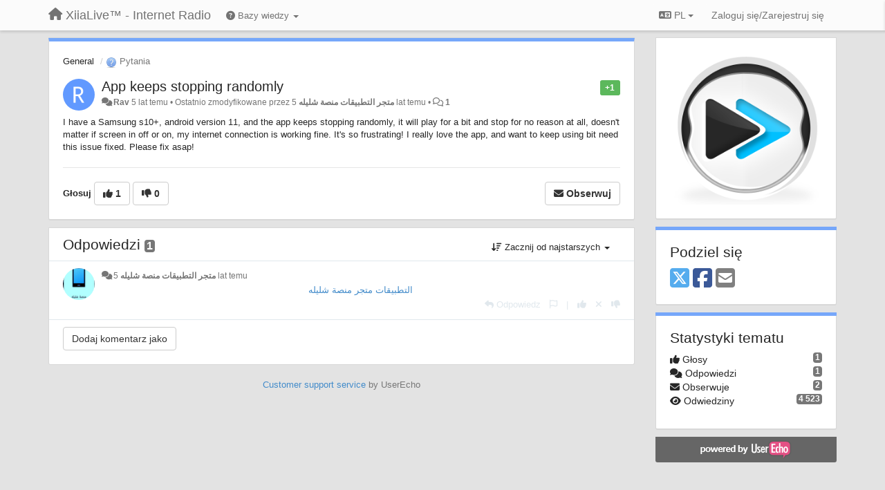

--- FILE ---
content_type: text/html; charset=utf-8
request_url: https://support.xiialive.com/communities/1/topics/2076-app-keeps-stopping-randomly?lang=pl
body_size: 12934
content:
<!DOCTYPE html>
<html lang="pl" dir="ltr">
  <head>
    <meta charset="utf-8">
    <meta http-equiv="X-UA-Compatible" content="IE=edge">

    
    <meta name="viewport" content="width=device-width, initial-scale=1.0" />    

    <meta name="description" content="
  I have a Samsung s10+, android version 11, and the app keeps stopping randomly, it will play for a bit and stop for no reason at all, doesn&#x27;t matter if screen in off or on, my internet connection is working fine. It&#x27;s so frustrating! I really love the app, and want to keep using bit need this issue fixed. Please fix asap!
">
    <meta name="author" content="">
    <meta name="apple-mobile-web-app-capable" content="yes">

    <title>
  App keeps stopping randomly / General / XiiaLive™ - Internet Radio
</title>
    
  
  <meta name="title" content="App keeps stopping randomly / General / XiiaLive™ - Internet Radio" />
  


    
    <link rel="canonical" href="https://support.xiialive.com/communities/1/topics/2076-app-keeps-stopping-randomly"/>
    

    

    
    <link rel="apple-touch-icon" href="https://xiialive.userecho.com/s/attachments/61/0/0/project_logo.png">
    

    


<script>
var initqueue = [];
var interface_mode = '';
var _uls_ls=(new Date()).getTime();
if (typeof __subfolder == 'undefined') var __subfolder='';

var _ue_globals=[];
_ue_globals['is_staff'] = false;
_ue_globals['lang_code'] = 'pl';
_ue_globals['lang_direction'] = 'ltr';
_ue_globals['datepicker_lang_code'] = 'pl';
_ue_globals['max_image_upload_size'] = 5242880;
_ue_globals['max_file_upload_size'] = 20971520;




_ue_globals['redactor_file_upload'] = true;

_ue_globals['redactor_ueactions'] = false;
_ue_globals['redactor_ue_ai'] = false;





function _checkYT(img){
	if(img.naturalHeight <= 90){
		var path = img.src;
		var altpath = path.replace('/maxresdefault.webp','/hqdefault.jpg').replace('/vi_webp/','/vi/');
		if (altpath != path){
			img.src = altpath;
		}
	}
}
</script>



  
        




    
    
    

    
    

    <link rel="stylesheet" href="/s/compress/css/output.ae92dd5887c7.css" type="text/css">

    

    <!-- HTML5 shim and Respond.js IE8 support of HTML5 elements and media queries -->
    <!--[if lt IE 9]>
      <script src="https://oss.maxcdn.com/libs/html5shiv/3.7.0/html5shiv.js"></script>
      <script src="https://oss.maxcdn.com/libs/respond.js/1.4.2/respond.min.js"></script>
    <![endif]-->

    



<style>

body {




}

/* Dashboard background color */


body {background-color: #E3E3E3;}

.module.module-topiclist .module-body {
  background-color: #E3E3E3;
}

/* Modules background color */
.panel {
background-color: #ffffff;
}

.ue_project_item {
background-color: #ffffff;
}

.module .module-body {
background-color: #ffffff;
}

.ue-content {
background-color: #ffffff;
}

.modal-content {
background-color: #ffffff;
}

.module-nav {
background-color: #ffffff;
}

.module-search .results-pane, .result-info {
background-color: #ffffff;
}

.module-topiclist .topic-item {
    background-color: #ffffff;
}

.module-topiclist .top-section {
    background-color: #ffffff;
    }

.module-topiclist .bottom-section {
    background-color: #ffffff;
    }

.navbar-nav .open .dropdown-menu {
    background-color: #ffffff;
}

.popover-title {
background-color: #f5f5f5;
}

.module-topiclist .tabbed ul.nav-pills, .module-topiclist .tabbed ul#tabs li.active a{
    background-color: #ffffff;
    color:#262626;
}


.dropdown-menu>li>a:hover, .btn-canned-response-dropdown .dropdown-menu>li>div.topic-item:hover {
 background-color: #ffffff;
}

/* Modules border color */

.panel-default {
border-color: #d8d8d8;
}

.ue-content table td {
border-color: #d8d8d8;
}

.ue-content table thead td {
    border-bottom: 3px solid #d8d8d8 !important;
}

.ue-content a.i_item_file:before{
    color: rgba(38,38,38,0.5) !important;
}

.module .module-body {
	border-color: #d8d8d8
}

.module {
    border-color: #d8d8d8
}

.form-control {
	border-color: #d8d8d8
}

.redactor-layer {
border-color: #d8d8d8
}

.admin-post-features {
border-bottom: 1px solid #d8d8d8;
}

.modal-header {
border-bottom: 1px solid #d8d8d8;
}

.modal-footer {
border-top: 1px solid #d8d8d8;
}

/*
.topic-solution {
border-color: #d8d8d8;
}
*/

/* Modules lighter color */



.bs-callout-info {
background-color: #f5f5f5;
}


.module-team h3 {
border-bottom: solid 1px #f5f5f5;
}

.comment-private {
background-color: #f5f5f5;
}

.comment-private .ue-content {
background-color: #f5f5f5;
}


.popover-content {
background-color: #ffffff;
}

.ue_project_item > div:first-child {
background-color: #f5f5f5;
}


.table-striped>tbody>tr:nth-child(odd)>td, .table-striped>tbody>tr:nth-child(odd)>th {
background-color: #f5f5f5;
}

.module .module-body .well {
background-color: #f5f5f5;
border-color:#d8d8d8;
}

.pagination>li>a, .pagination>li>span {
background-color: #f5f5f5;
border-color:#d8d8d8;
color:#262626;
}

.nav>li>a:hover, .nav>li>a:focus {
background-color: #f5f5f5;
}

.dropdown-menu {
background-color: #f5f5f5;
}

.dropdown-menu>li>a, .dropdown-menu>li>a:hover {
color:#262626;
}

.nav .open>a, .nav .open>a:hover, .nav .open>a:focus {
background-color: #f5f5f5;
}

.form-control {
background-color: #f5f5f5;
}

.form-control[disabled], .form-control[readonly], fieldset[disabled] .form-control{
background-color: #f5f5f5;
}

.editor-simulator {
  background: #f5f5f5;
  border: 1px solid #d8d8d8;
}

.redactor-layer {
    background-color: #f5f5f5;
}

/*
.redactor-box.redactor-styles-on {
  background-color: #ffffff;
}
*/
/*
body .redactor-box .ue-editor {
  background-color: #ffffff;
}*/
/*
.topic-solution {
background-color: #f5f5f5;
}
*/

/* Badge color */
.badge {
background-color: #
}

/* Font color */
.module-team .staff .username a {
    color:#262626;
}

.module-team .item-username a {
    color:#262626;
}

.ue_project_stats {
    color:#262626;
}


body, .module a,.widget .close  {
	color:#262626;
}

.user-mini-profile a {
    color:#262626;
}


.redactor-dropdown a {
    color: black;
}

.topic-header, .topic-item .topic-header a{
    color:#262626;
}


.form-control, .close {
    color:#262626;
}

.module-topiclist .topic-item:hover {
border-left: solid 4px rgba(38,38,38,0.5);
border-right: solid 4px rgba(38,38,38,0.5);
}


.comment-item:hover {
/*border-left: solid 4px rgba(38,38,38,0.5);
border-right: solid 4px rgba(38,38,38,0.5);
*/

background-color: rgba(245,245,245,0.8);
}

.frontend .navbar-fixed-top .dropdown-menu a {
    color:#262626;
}

/* Light font color */
.module-team .staff .title {
color: #7A7A7A;
}

.module-team .item-rating {
color: #7A7A7A;
}

/* Links color */
a {
color: #428bca;
}

.ue-content a {
color: #428bca;
}
.ue-content blockquote{
color:#262626;
}
.ue-content pre {
color:#262626;
background-color: #f5f5f5;
border-color: #d8d8d8;
word-break: keep-all;
}

.module-stats-topics h4 {
color: #428bca;
}

/* Navigation bar background color */
.frontend .navbar-fixed-top {
background-color: #fbfbfb;
}

.frontend .navbar-fixed-top .btn-default {
background-color: #fbfbfb;
}

.frontend .navbar {
border-color:#7F7F7F;
}

.frontend .navbar .nav>li>a:hover, .nav>li>a:focus {
background-color: #fbfbfb;
}

.frontend .navbar-fixed-top .nav .open>a,.frontend .navbar-fixed-top .nav .open>a:hover,.frontend .navbar-fixed-top .nav .open>a:focus {
background-color: #fbfbfb;
}

/* Navigation bar text color */
.frontend .navbar-fixed-top a, .frontend .navbar .nav > li > a {
color: #737373;
}

/* input group addons */
.input-group-addon {
background-color: #f5f5f5;
color: #262626;
border-color: #d8d8d8;
}

/*
.powered-by-ue-visibility .module-body {
background-color: #f5f5f5;
}
*/

.module-topiclist .topic-item.new-for-user,
.module-topiclist .topic-item.new-for-user .ue-content {
    background-color: #F2F5A9;
}




.module-categories ul > li.selected, .module-forums ul > li.selected, .module-user-profile-menu ul > li.selected{
background-color: rgba(245,245,245,0.8);
}







    
        /* PayPal Button */
.module.module-custom-script{
margin:10px 15px 10px 15px;
}
    








.powered-by-ue-visibility,
body .module.powered-by-ue-visibility,
body .module.powered-by-ue-visibility .module-body,
body .module.powered-by-ue-visibility .module-body a,
body .module.powered-by-ue-visibility .module-body a img{
    display: block !important;
    visibility: visible !important;
}
body .module.powered-by-ue-visibility .module-body a img{
    margin:auto;
}



</style>


    <link rel="shortcut icon" href="/s/images/favicon.ico" />



    
  </head>

<body class="frontend theme-default 
  dashboard layout-right-sidebar view-topic
" 
  data-forum-id='1'
>







    <div class="navbar navbar-fixed-top" role="navigation">
      <div class="container">

        


        <div class="navbar-header">
          <a class="navbar-brand" href="/"><i class="fas fa-home"></i><span class="hidden-sm placeholder"> XiiaLive™ - Internet Radio</span></a>
        </div>

        <div class="collapse2 navbar-collapse2">
          <ul class="nav navbar-nav hidden-xs">
            
              
              
              
              
              
            

            
              <li class="dropdown navbar-kb-forums">
                  <a class="dropdown-toggle" href="#" data-toggle="dropdown"><i class="fas fa-question-circle"></i><span class="hidden-xs kb-header"> Bazy wiedzy <b class="caret"></b></span></a>
                  <ul class="dropdown-menu">
                    
                      <li>
                        <a class="f3" style="padding-left:20px;white-space:nowrap;" href="/knowledge-bases/3-wiki">
                          <table style="width:100%;">
                            <tr>
                              <td class="text-align-left">Wiki</td>
                              <td class="text-align-right"><span  style="margin-left:10px;" class="badge">23</span></td>
                            </tr>
                          </table>
                        </a>
                      </li>
                    
                      <li>
                        <a class="f4" style="padding-left:20px;white-space:nowrap;" href="/knowledge-bases/4-release-notes">
                          <table style="width:100%;">
                            <tr>
                              <td class="text-align-left">Release notes</td>
                              <td class="text-align-right"><span  style="margin-left:10px;" class="badge">17</span></td>
                            </tr>
                          </table>
                        </a>
                      </li>
                    
                  </ul>
              </li>
            

            
          </ul>


        
        <button type="button" class="btn btn-default pull-right nav-button visible-xs offcanvas-toggle" data-toggle="offcanvas" aria-label="Menu"><i class="fas fa-bars"></i></button>
        
        
        <ul class="nav nav-right hidden-xs">
          



  
  <li class="dropdown light only-icon language-selector">
    <a class="dropdown-toggle btn btn-default" data-toggle="dropdown" href="#">
      <i class="fas fa-language hidden-xs"></i> PL <b class="caret"></b>
    </a>
    <ul class="dropdown-menu pull-right">
      
        <li dir="ltr" onclick="$(this).find('a').click();"><a href="/communities/1/topics/2076-app-keeps-stopping-randomly?lang=en">English (EN)</a></li>
      
        <li dir="ltr" onclick="$(this).find('a').click();"><a href="/communities/1/topics/2076-app-keeps-stopping-randomly?lang=ru">Русский (RU)</a></li>
      
        <li dir="ltr" onclick="$(this).find('a').click();"><a href="/communities/1/topics/2076-app-keeps-stopping-randomly?lang=es">Español (ES)</a></li>
      
        <li dir="ltr" onclick="$(this).find('a').click();"><a href="/communities/1/topics/2076-app-keeps-stopping-randomly?lang=fr">Français (FR)</a></li>
      
        <li dir="ltr" onclick="$(this).find('a').click();"><a href="/communities/1/topics/2076-app-keeps-stopping-randomly?lang=de">Deutsch (DE)</a></li>
      
        <li dir="ltr" onclick="$(this).find('a').click();"><a href="/communities/1/topics/2076-app-keeps-stopping-randomly?lang=nl">Nederlands (NL)</a></li>
      
        <li dir="ltr" onclick="$(this).find('a').click();"><a href="/communities/1/topics/2076-app-keeps-stopping-randomly?lang=is">Íslenska (IS)</a></li>
      
        <li dir="ltr" onclick="$(this).find('a').click();"><a href="/communities/1/topics/2076-app-keeps-stopping-randomly?lang=et">Eesti (ET)</a></li>
      
        <li dir="ltr" onclick="$(this).find('a').click();"><a href="/communities/1/topics/2076-app-keeps-stopping-randomly?lang=kk">Қазақша (KK)</a></li>
      
        <li dir="ltr" onclick="$(this).find('a').click();"><a href="/communities/1/topics/2076-app-keeps-stopping-randomly?lang=uk">‪Українська‬ (UK)</a></li>
      
        <li dir="ltr" onclick="$(this).find('a').click();"><a href="/communities/1/topics/2076-app-keeps-stopping-randomly?lang=da">Dansk (DA)</a></li>
      
        <li dir="ltr" onclick="$(this).find('a').click();"><a href="/communities/1/topics/2076-app-keeps-stopping-randomly?lang=ca">Català (CA)</a></li>
      
        <li dir="ltr" onclick="$(this).find('a').click();"><a href="/communities/1/topics/2076-app-keeps-stopping-randomly?lang=pl">Polski (PL)</a></li>
      
    </ul>
  </li>




  
    <li class="link-signin"><a href="#" class="btn btn-default" onclick="showSigninPanel();return false;" aria-label="Zaloguj się/Zarejestruj się"><span class="visible-xs visible-sm"><i style="padding-left: 3px;padding-right: 3px;" class="fas fa-sign-in-alt"></i></span><span class="hidden-xs hidden-sm">Zaloguj się/Zarejestruj się</span></a></li>
  




<script>
function extractFullDomain(url){
	var location_array = url.split('/');
	var domain = "";
	for (i = 0; i < 3; i++) { 
    	domain += location_array[i];
    	if (i < 2) {
    		domain += "/";
    	}
	}
	return domain;
}
function showSigninPanel(locResult){
	
		params='';if (locResult) params = '?local_result='+escape(locResult);
		
		ue_modal({'src':'/dialog/signin/'+params, 'max-width':'500px', callback: function () {ueTriggerEvent(window, 'uesigninpopuploaded');}});
	
}



</script>


         </ul>
         


        </div><!-- /.nav-collapse -->


      </div><!-- /.container -->
    </div><!-- /.navbar -->

<div class="navbar-offcanvas">
<button class="btn btn-default back-button" data-toggle="offcanvas" aria-label="Menu"><i class="fas fa-chevron-right"></i></button>

<ul class="nav user-menu">
  



  
  <li class="dropdown light only-icon language-selector">
    <a class="dropdown-toggle btn btn-default" data-toggle="dropdown" href="#">
      <i class="fas fa-language hidden-xs"></i> PL <b class="caret"></b>
    </a>
    <ul class="dropdown-menu pull-right">
      
        <li dir="ltr" onclick="$(this).find('a').click();"><a href="/communities/1/topics/2076-app-keeps-stopping-randomly?lang=en">English (EN)</a></li>
      
        <li dir="ltr" onclick="$(this).find('a').click();"><a href="/communities/1/topics/2076-app-keeps-stopping-randomly?lang=ru">Русский (RU)</a></li>
      
        <li dir="ltr" onclick="$(this).find('a').click();"><a href="/communities/1/topics/2076-app-keeps-stopping-randomly?lang=es">Español (ES)</a></li>
      
        <li dir="ltr" onclick="$(this).find('a').click();"><a href="/communities/1/topics/2076-app-keeps-stopping-randomly?lang=fr">Français (FR)</a></li>
      
        <li dir="ltr" onclick="$(this).find('a').click();"><a href="/communities/1/topics/2076-app-keeps-stopping-randomly?lang=de">Deutsch (DE)</a></li>
      
        <li dir="ltr" onclick="$(this).find('a').click();"><a href="/communities/1/topics/2076-app-keeps-stopping-randomly?lang=nl">Nederlands (NL)</a></li>
      
        <li dir="ltr" onclick="$(this).find('a').click();"><a href="/communities/1/topics/2076-app-keeps-stopping-randomly?lang=is">Íslenska (IS)</a></li>
      
        <li dir="ltr" onclick="$(this).find('a').click();"><a href="/communities/1/topics/2076-app-keeps-stopping-randomly?lang=et">Eesti (ET)</a></li>
      
        <li dir="ltr" onclick="$(this).find('a').click();"><a href="/communities/1/topics/2076-app-keeps-stopping-randomly?lang=kk">Қазақша (KK)</a></li>
      
        <li dir="ltr" onclick="$(this).find('a').click();"><a href="/communities/1/topics/2076-app-keeps-stopping-randomly?lang=uk">‪Українська‬ (UK)</a></li>
      
        <li dir="ltr" onclick="$(this).find('a').click();"><a href="/communities/1/topics/2076-app-keeps-stopping-randomly?lang=da">Dansk (DA)</a></li>
      
        <li dir="ltr" onclick="$(this).find('a').click();"><a href="/communities/1/topics/2076-app-keeps-stopping-randomly?lang=ca">Català (CA)</a></li>
      
        <li dir="ltr" onclick="$(this).find('a').click();"><a href="/communities/1/topics/2076-app-keeps-stopping-randomly?lang=pl">Polski (PL)</a></li>
      
    </ul>
  </li>




  
    <li class="link-signin"><a href="#" class="btn btn-default" onclick="showSigninPanel();return false;" aria-label="Zaloguj się/Zarejestruj się"><span class="visible-xs visible-sm"><i style="padding-left: 3px;padding-right: 3px;" class="fas fa-sign-in-alt"></i></span><span class="hidden-xs hidden-sm">Zaloguj się/Zarejestruj się</span></a></li>
  




<script>
function extractFullDomain(url){
	var location_array = url.split('/');
	var domain = "";
	for (i = 0; i < 3; i++) { 
    	domain += location_array[i];
    	if (i < 2) {
    		domain += "/";
    	}
	}
	return domain;
}
function showSigninPanel(locResult){
	
		params='';if (locResult) params = '?local_result='+escape(locResult);
		
		ue_modal({'src':'/dialog/signin/'+params, 'max-width':'500px', callback: function () {ueTriggerEvent(window, 'uesigninpopuploaded');}});
	
}



</script>


</ul>

</div>





<div id="wrap">

    <div class="container">
      

      
      <div id="content-wrapper" class="row row-offcanvas row-offcanvas-right">




        <!-- main -->
        <div class="main-content col-xs-12 col-sm-8 col-md-9">
          <div class="row">
            
  
    


   <div id="module_1" class="module module-topic" >
       	




<div class="topic-container">








<!-- Topic item -->
<div id="topic-2076" data-topic-mode="full" data-topic-id="2076" data-forum-id="1" class="topic-item topic-item-full">

<div class="module-body">



<ol class="breadcrumb" style="margin-bottom:0px;">

  <li><a href="/communities/1-general">General</a></li>

  <li class="active"><span class="topic-type-image" title="Pytania">

	
		
		
		
			<img src="/s/cache/3a/5d/3a5da5cdb77088f098b9fac23f7685f4.png" width="16" height="16" alt="" style="width:16px;height:16px;"/>
		
		
	

Pytania</span></li>
</ol>





<div class="topic-avatar">
<img class="avatar ajax-popover clickable" onclick="window.open('/users/3464-rav/topics/')" style="height:46px;width:46px;background-color:#6199FF;" src="https://cdn.userecho.com/characters/82.png?1" data-popover-class="mini-profile" data-popover-object-id="3464" data-popover-url="/dialog/user/3464/mini-profile/" alt=""/>

</div>







<div class="topic-votes pull-right">
        <span  data-toggle="tooltip" title="1 głos"  class="label label-success">+1</span>
</div>








    
    
    <div class="topic-status topic-status-1">
        
        
        <span class="label label-sm" style="background-color:#999999"></span>
        
        
    </div>
    
    
    

    


    <ul class="topic-actions" data-topic-id="2076">
        
            
                
<li id="rl_ue_core_topic_2076">
  	<div class="dropdown">
    <a class="dropdown-toggle" data-toggle="dropdown" href="#" title="Flag the message">
      <i class="far fa-flag"></i>
    </a>
    <ul class="dropdown-menu dropdown-menu-right" role="menu">
				<li class="dropdown-header">Czy tak jest?</li>
            	<li><a href="#" onclick="putReport('ue_core.topic','2076',1);return false;">Nieodpowiedni</a></li>
			    <li><a href="#" onclick="putReport('ue_core.topic','2076',2);return false;">Spam</a></li>
    			<li><a href="#" onclick="putReport('ue_core.topic','2076',3);return false;">Duplikat</a></li>
	 </div>
  </li>
            
        
    </ul>
    

    

    


    
    
    <h1 class="topic-header"><a href='/communities/1/topics/2076-app-keeps-stopping-randomly' target='_self'>App keeps stopping randomly</a></h1>
    
    
    


    
    <div class="topic-details">
        <i class="fa-fw fas fa-comments icon-source" title="przez Forum" data-html="true" rel="tooltip"></i><a class="ajax-popover" href="/users/3464-rav/topics/" data-popover-class="mini-profile" data-popover-object-id="3464" data-popover-url="/dialog/user/3464/mini-profile/">Rav</a> <span class="date-created" data-toggle="tooltip" title="8 lutego 2021 12:43">5 lat temu</span>


        
            
        
        •
        
            <span class="topic-updated-info"> Ostatnio zmodyfikowane przez <a class="ajax-popover" href="/users/3466-/topics/" data-popover-class="mini-profile" data-popover-object-id="3466" data-popover-url="/dialog/user/3466/mini-profile/">متجر التطبيقات منصة شليله</a> <span class="date-updated" data-toggle="tooltip" title="8 lutego 2021 12:49">5 lat temu</span> • </span>
        

        <span class="topic-comment-count">
            <i class="far fa-comments"></i> <a href='/communities/1/topics/2076-app-keeps-stopping-randomly' target='_self'>1</a>
        </span>

        <span id="fb2076performer"></span>

        

        

    </div>
    


    


    
	<div class="topic-text ue-content"><div><p>I have a Samsung s10+, android version 11, and the app keeps stopping randomly, it will play for a bit and stop for no reason at all, doesn't matter if screen in off or on, my internet connection is working fine. It's so frustrating! I really love the app, and want to keep using bit need this issue fixed. Please fix asap!</p></div><div class="gradientback"></div></div>

	

	

    

    

	
            
            
            
    


	
	<div class="topic-tags">

                    
    					
                    
	</div>
	

	<!-- voting & follow -->
	
    


  <!-- voting & follow -->
  <div class="actions-bar">
  <div style="display:none"><input type="hidden" name="csrfmiddlewaretoken" value="axRMOPjf6ehTVwfZU8NlCUXGlw4QIihoEAkoaLkJ7xXTxMPD6fePW6dxPPpaMClz"></div>
  
    <span class="vote-text hidden-xs">Głosuj</span>

    

      

        <button data-action="vote" data-toggle="tooltip" title="+1 dla tego tematu" data-vote-value="1" data-loading-text="<i class='fas fa-sync fa-spin'></i>" class="btn btn-default"><i class="fas fa-thumbs-up"></i> <span>1</span></button>

      

    
      

        <button data-action="vote" data-toggle="tooltip" title="-1 dla tego tematu" data-vote-value="-1" data-loading-text="<i class='fas fa-sync fa-spin'></i>" class="btn btn-default"><i class="fas fa-thumbs-down"></i> <span>0</span></button>
      
          
    
    
    
    <button data-action="vote" data-toggle="tooltip" title="Usuń swój głos z tego tematu" data-loading-text="<i class='fas fa-sync fa-spin'></i>" class="btn btn-default" style="font-weight:normal;display:none" data-vote-value="0">Cofnij</button>

    
  
  


  <button  class="btn btn-default pull-right btn-follow" data-toggle="tooltip" data-follow-text="Obserwuj" data-following-text="Obserwujesz" title="Jeżeli nastąpi aktualizacja, otrzymasz powiadomienie na swój adres email" data-loading-text="<i class='fas fa-sync fa-spin'></i>" data-object-type="topic" data-object-id="2076" data-action="follow"><i class="fas fa-envelope"></i> <span>Obserwuj</span></button>

  </div>
    


    <!-- voting for kb -->
    
    

    
    

    
    

    
    

    </div>


    
    
    

    
    
    
    
    
    

</div>


</div>


   </div>





<!-- comments -->
	<div class="module module-comments">
        <div class="module-body">

    <ul class="nav nav-pills">
    <li>

	<div class="text-21">

    
        
        Odpowiedzi <span class="label label-default" style="padding: 0px 3px 1px 3px;" id="count">1</span>
        

        
    

    </div>

    </li>

    <li id="dropdown-sort" class="dropdown pull-right" data-toggle="tooltip" title="" data-original-title="Ustaw tryb sortowania dla komentarzy">
    <a role="button" id="sort-combo-link" direction="up" class="dropdown-toggle" data-toggle="dropdown">

    <i class="fas fa-sort-amount-down"></i>
    Zacznij od najstarszych <b class="caret"></b></a>
    <ul class="dropdown-menu pull-right">
        <li data-action='reply-change-order' data-direction='down'><a href="#">Zacznij od najnowszych</a></li>
        <li data-action='reply-change-order' data-direction='up'><a href="#">Zacznij od najstarszych</a></li>
    </ul>
    </li>

    </ul>


	



		

		<div class="comments-list" data-comments-order="up" data-topic-id="2076">
			
<!-- Comment item -->
<div id="comment-5079" data-id="5079" data-depth="0" data-privacy-mode="1" class="comment-item co0 " data-created="08.02.2021 12:49:45"data-user-id="3466">
  	
	<div class="topic-avatar"><img class="avatar ajax-popover clickable" onclick="window.open('/users/3466-/topics/')" style="height:46px;width:46px;background-color:#FFFFFF;" src="/s/cache/0b/69/0b692704e07bf137f7d4bc90b81ffc81.png" data-popover-class="mini-profile" data-popover-object-id="3466" data-popover-url="/dialog/user/3466/mini-profile/" alt=""/>
</div>
	
	
	<div class="info-status comment-votes pull-right"><span class="label hidden">0</span></div>
	

    

	

	



	
	
	

	
	
	<div class="comment-details">
		<i class="fa-fw fas fa-comments icon-source" title="przez Forum" data-html="true" rel="tooltip"></i><a class="author ajax-popover" href="/users/3466-/topics/" data-popover-class="mini-profile" data-popover-object-id="3466" data-popover-url="/dialog/user/3466/mini-profile/">متجر التطبيقات منصة شليله</a> <a data-toggle="tooltip" data-html="true" title="8 lutego 2021 12:49" href="#comment-5079">5 lat temu</a>
    </div>
	<div class="comment-text ue-content"><p style="text-align: center;"><font><font><a href="https://androidfilehost.com/user/?w=settings-home">التطبيقات متجر منصة شليله</a></font></font></p></div>
	



<div class="comment-actions-bar">
<ul class="comment-actions">
  
  
  
  
  <li><a data-type="reply-comment" data-action="reply-comment" href="#" aria-label="Odpowiedz"><i class="fas fa-reply"></i><span class="hidden-xs"> Odpowiedz</span></a></li>
  
  

  
  
  

  


  
  
<li id="rl_ue_comments_threadedcomment_5079">
  	<div class="dropdown">
    <a class="dropdown-toggle" data-toggle="dropdown" href="#" title="Flag the message">
      <i class="far fa-flag"></i>
    </a>
    <ul class="dropdown-menu dropdown-menu-right" role="menu">
				<li class="dropdown-header">Czy tak jest?</li>
            	<li><a href="#" onclick="putReport('ue_comments.threadedcomment','5079',1);return false;">Nieodpowiedni</a></li>
			    <li><a href="#" onclick="putReport('ue_comments.threadedcomment','5079',2);return false;">Spam</a></li>
    			<li><a href="#" onclick="putReport('ue_comments.threadedcomment','5079',3);return false;">Duplikat</a></li>
	 </div>
  </li>
  

  
    
    
    <li><span>|</span></li>
    <li>
      <a class='vote-up' data-action="upvote-comment" title="+1 dla tej wypowiedzi" data-toggle="tooltip" href="#" aria-label="+1 dla tej wypowiedzi">
        <i class="fas fa-thumbs-up"></i>
      </a>
    </li>

    <li>
      <a class='vote-cancel' data-action="cancelvote-comment" title="Cofnij swój głos" data-toggle="tooltip" href="#" aria-label="Cofnij swój głos">
        <i class="fas fa-times"></i>
      </a>
    </li>
    
    <li>
      <a class='vote-down' data-action="downvote-comment" title="-1 dla tej wypowiedzi" data-toggle="tooltip" href="#" aria-label="-1 dla tej wypowiedzi">
        <i class="fas fa-thumbs-down"></i>
      </a>
    </li>
    

    
    

  


  
</ul>
</div>



	
</div>
		</div>

		

		

		<!-- comment template -->
		<div id="comment-template" data-topic-id="2076" class="comment-item" style="display:none">

			
				
				<div><input data-action="signin-comment" type="submit" class="btn btn-default" value="Dodaj komentarz jako"/></div>
				
			
		</div>
		<!-- end comment template -->

		</div>
	</div>






<script>
_comment_edit_url_='/comments/edit/';
_comment_post_url_='/comments/post/';
_return_path_='/communities/1-general';
initqueue.push(function() {
	//console.log('init c');
	setupImageZoom($('.module-topic .ue-content img'));
	setupImageZoom($('.module-comments .ue-content img'));

	newComment();

	// Comment form activationif needed
	

	
	// check if url has hashtag - check if it's comment and exists. otherwise try to preload.
	var hashtag = window.location.hash;
	if (hashtag && hashtag.substring(1,9) == 'comment-' && $('.comments-list .comment-item#'+hashtag.substring(1)).length == 0 && $('.module-comments [data-action="show-more-comments"]').length > 0){
		// will change the link 'show more' to load all and navigate to specific comment if exists
		show_more_data = $('.module-comments [data-action="show-more-comments"]');
		show_more_data.attr('data-load-all','true');
		show_more_data.attr('data-navigate-to-comment',hashtag);
		show_more_data.click();
	}
	

    ueApplySubfolder2Captcha();
});

</script>


  


          
          


          </div>

          
          <div class="row powered-by-ue-visibility">
            <div class="col-xs-12" style="text-align:center;">
              <p class="text-muted" style="margin-top: 10px;"><a href="https://userecho.com?pcode=pwbue_label_xiialive&amp;utm_source=pblv5&amp;utm_medium=cportal&amp;utm_campaign=pbue" target="_blank">Customer support service</a> by UserEcho</p>
            </div>
          </div>
          

        </div>
        <!-- /main -->



        <!-- right sidebar -->
        <div class="col-xs-8 col-sm-4 col-md-3 sidebar-offcanvas" id="sidebar" role="navigation">

          <div class="row">
            
  
    
      




   <div id="module_14" class="module module-image" >
       	
        <div class="module-body">
       	
	
		<div style="text-align:center">
			<a href="http://www.xiialive.com/">

	
			<img class="full-width" src="/s/attachments/61/1/0/14.png"/>
	

</a>
		</div>
	


       	</div>
        
   </div>












    <div class="module module-share">
        <div class="module-body">
            <h3>Podziel się</h3>

            <div class="share-buttons">
                    
                    <a id="share-twitter" href="#" aria-label="X (Twitter)"><i class="fab fa-2x fa-square-x-twitter" style="color: #55acee;"></i></a>
                    <a id="share-facebook" href="#" aria-label="Facebook"><i class="fab fa-2x fa-square-facebook" style="color: #3B5998;"></i></a>
                    
                    <a id="share-email" href="#" aria-label="Email"><i class="fa fa-2x fa-square-envelope"></i></a>
            </div>

        </div>
    </div>




    <div class="module module-stats module-links">
        <div class="module-body">
        
            <h3>Statystyki tematu</h3>
            <ul>
                <li>
                    <span class="badge pull-right">1</span>
                    <i class="fas fa-thumbs-up"></i> Głosy
                </li>
                <li>
                    <span class="badge pull-right">1</span>
                    <i class="fas fa-comments"></i> Odpowiedzi
                </li>
                <li>
                    <span class="badge pull-right">2</span>
                    <i class="fas fa-envelope"></i> Obserwuje
                </li>
                <li>
                    <span class="badge pull-right">4 523</span>
                    <i class="fas fa-eye"></i> Odwiedziny
                </li>
            </ul>
        
        </div>
    </div>


<script>
initqueue.push(function() {
    url=document.location;

    //email
    $('#share-email').on('click',function() {
        location.href="mailto:?subject=App keeps stopping randomly&body="+url
    });


    //twitter
    $('#share-twitter').on('click',function() {
        twitter_share_url="https://x.com/share?text=App keeps stopping randomly&url="+url;
        popupwindow(twitter_share_url, "X (Twitter) share",550,420);
    });

    //facebook
    $('#share-facebook').on('click',function() {
        facebook_share_url="https://www.facebook.com/share.php?u="+ url;
        popupwindow(facebook_share_url, "Facebook share",550,420);
    });

    



});
</script>


    
  


            
            
            <div class="module powered-by-ue-visibility">
              <div class="module-body" style="text-align:center;padding:5px;background-color: #666666;">
                <a href="https://userecho.com?pcode=pwbue_label_xiialive&amp;utm_source=pblv4&amp;utm_medium=cportal&amp;utm_campaign=pbue" target="_blank">
                  <img style="" alt="Powered by UserEcho" src="https://userecho.com/s/img/poweredby_ue.png">
                </a>
              </div>
            </div>
            
          </div>
        <!-- /sidebar -->
        </div><!--/span-->



    <div class="col-xs-12">
    <div class="row bottom-modules">

    
  
    
  


    </div>
    </div>


    </div><!--/row-->



    
    </div><!--/.container-->
    <div class="backdrop"></div>
    </div>




    <!-- Placeholder for modals -->
    <div id="popup_container" class="ue_modal"><div id="default_popup"></div></div>

    <!-- Bootstrap core JavaScript
    ================================================== -->
    <!-- Placed at the end of the document so the pages load faster -->
    <script src="/s/libs/jquery/3.6.0/jquery.min.js"></script>


<input type="hidden" name="csrfmiddlewaretoken" value="5VjhzwnZqgwl1B71eS2Cm9QHZggfsxwazYMTVsotrzclDRHFqZt6Gl6ytzBzwRAl">
<script>
if (typeof __m_settings == 'undefined') var __m_settings=[];
</script>




<!-- JSI18N START -->
<script>
'use strict';
{
  const globals = this;
  const django = globals.django || (globals.django = {});

  
  django.pluralidx = function(n) {
    const v = (n==1 ? 0 : n%10>=2 && n%10<=4 && (n%100<10 || n%100>=20) ? 1 : 2);
    if (typeof v === 'boolean') {
      return v ? 1 : 0;
    } else {
      return v;
    }
  };
  

  /* gettext library */

  django.catalog = django.catalog || {};
  
  const newcatalog = {
    "%(sel)s of %(cnt)s selected": [
      "Wybrano %(sel)s z %(cnt)s",
      "Wybrano %(sel)s z %(cnt)s",
      "Wybrano %(sel)s z %(cnt)s"
    ],
    "%s selected option not visible": [
      "%s wybrana opcja jest ukryta",
      "%s wybrane opcje s\u0105 ukryte",
      "%s wybranych opcji jest ukrytych"
    ],
    "6 a.m.": "6 rano",
    "6 p.m.": "6 po po\u0142udniu",
    "Accept if you want to remove these marks": "Potwierd\u017a, je\u015bli chcesz usun\u0105\u0107 te oznaczenia",
    "Additional options": "Dodatkowe opcje",
    "Alert": "Alert",
    "All": "Wszystkie",
    "Anonymous": "Anonim",
    "April": "Kwiecie\u0144",
    "Are you sure you want to delete this object?": "Jeste\u015b pewien, \u017ce chcesz usun\u0105\u0107 ten obiekt?",
    "Are you sure you want to do this?": "Na pewno chcesz to zrobi\u0107?",
    "August": "Sierpie\u0144",
    "Available %s": "Dost\u0119pne %s",
    "Cancel": "Anuluj",
    "Choose": "Wybierz",
    "Choose a Date": "Wybierz Dat\u0119",
    "Choose a Time": "Wybierz Czas",
    "Choose a time": "Wybierz czas",
    "Choose all": "Wybierz wszystkie",
    "Chosen %s": "Wybrane %s",
    "Click to choose all %s at once.": "Kliknij, aby wybra\u0107 jednocze\u015bnie wszystkie %s.",
    "Click to remove all chosen %s at once.": "Kliknij, aby usun\u0105\u0107 jednocze\u015bnie wszystkie wybrane %s.",
    "Close": "Zamknij",
    "Confirm": "Potwierd\u017a",
    "December": "Grudzie\u0144",
    "Do you want to delete this tag from topic?": "Czy na pewno chcesz usun\u0105\u0107 ten znacznik z tematu?",
    "Duplicate": "Duplikat",
    "February": "Luty",
    "Filter": "Filtr",
    "Friday": "Pi\u0105tek",
    "Height, px": "Wysoko\u015b\u0107, px",
    "Hide": "Ukryj",
    "Inappropriate": "Nieodpowiedni",
    "Information how to reset your password has been sent to your email.": "Informacje o tym, jak zresetowa\u0107 Twoje has\u0142o zosta\u0142o wys\u0142ane na tw\u00f3j adres e-mail.",
    "Input your email": "Podaj adres e-mail",
    "January": "Stycze\u0144",
    "July": "Lipiec",
    "June": "Czerwiec",
    "Keep aspect ratio": "Utrzymaj wsp\u00f3\u0142czynnik proporcji",
    "Knowledge base": "Baza wiedzy",
    "Loading": "\u0141adowanie",
    "March": "Marzec",
    "May": "Maj",
    "Midnight": "P\u00f3\u0142noc",
    "Monday": "Poniedzia\u0142ek",
    "No": "Nie",
    "No element selected": "Nie wybrano \u017cadnego elementu",
    "Noon": "Po\u0142udnie",
    "Not selected": "Niewybrany",
    "Note: You are %s hour ahead of server time.": [
      "Uwaga: Czas lokalny jest przesuni\u0119ty o %s godzin\u0119 do przodu w stosunku do czasu serwera.",
      "Uwaga: Czas lokalny jest przesuni\u0119ty o %s godziny do przodu w stosunku do czasu serwera.",
      "Uwaga: Czas lokalny jest przesuni\u0119ty o %s godzin do przodu w stosunku do czasu serwera."
    ],
    "Note: You are %s hour behind server time.": [
      "Uwaga: Czas lokalny jest przesuni\u0119ty o %s godzin\u0119 do ty\u0142u w stosunku do czasu serwera.",
      "Uwaga: Czas lokalny jest przesuni\u0119ty o %s godziny do ty\u0142u w stosunku do czasu serwera.",
      "Uwaga: Czas lokalny jest przesuni\u0119ty o %s godzin do ty\u0142u w stosunku do czasu serwera."
    ],
    "November": "Listopad",
    "Now": "Teraz",
    "October": "Pa\u017adziernik",
    "Please check cookies are enabled then refresh the page.": "Prosz\u0119, sprawd\u017a, czy pliki cookies s\u0105 w\u0142\u0105czone, a nast\u0119pnie od\u015bwie\u017c stron\u0119.",
    "Regular topics": "Standardowe tematy",
    "Remove": "Usu\u0144",
    "Remove all": "Usu\u0144 wszystkie",
    "Saturday": "Sobota",
    "Save": "Zapisz",
    "Search": "Szukaj",
    "September": "Wrzesie\u0144",
    "Set tag Class": "Ustaw tag Klasa",
    "Set tag ID": "Ustaw tag ID",
    "Show": "Poka\u017c",
    "Show more": "Poka\u017c wi\u0119cej",
    "Spam": "Spam",
    "Sunday": "Niedziela",
    "The comment has been deleted": "Komentarz zosta\u0142 usuni\u0119ty",
    "This is the list of available %s. You may choose some by selecting them in the box below and then clicking the \"Choose\" arrow between the two boxes.": "To lista dost\u0119pnych %s. Aby wybra\u0107 pozycje, zaznacz je i kliknij strza\u0142k\u0119 \u201eWybierz\u201d pomi\u0119dzy listami.",
    "This is the list of chosen %s. You may remove some by selecting them in the box below and then clicking the \"Remove\" arrow between the two boxes.": "To lista wybranych %s. Aby usun\u0105\u0107, zaznacz pozycje wybrane do usuni\u0119cia i kliknij strza\u0142k\u0119 \u201eUsu\u0144\u201d pomi\u0119dzy listami.",
    "Thursday": "Czwartek",
    "Tickets": "Zg\u0142oszenia",
    "Today": "Dzisiaj",
    "Tomorrow": "Jutro",
    "Topic marked as draft": "Temat oznaczony jako szkic",
    "Topic published": "Temat opublikowany",
    "Tuesday": "Wtorek",
    "Type into this box to filter down the list of available %s.": "Wpisz co\u015b tutaj, aby wyfiltrowa\u0107 list\u0119 dost\u0119pnych %s.",
    "Type into this box to filter down the list of selected %s.": "Wpisz co\u015b tutaj, aby wyfiltrowa\u0107 list\u0119 wybranych %s.",
    "Unable to check email. Error code: ": "Nie mo\u017cna sprawdzi\u0107 adresu email. Kod b\u0142\u0119du: ",
    "User has been invited": "U\u017cytkownik zosta\u0142 zaproszon",
    "Value": "Warto\u015b\u0107",
    "We've sent confirmation letter. Check your email.": "Wys\u0142ali\u015bmy wiadomo\u015b\u0107 potwierdzaj\u0105c\u0105. Sprawd\u017a swoj\u0105 skrzynk\u0119 odbiorcz\u0105.",
    "Wednesday": "\u015aroda",
    "Width, px": "Szeroko\u015b\u0107, px",
    "Would you like to reset password for your account?": "Chcesz zresetowa\u0107 has\u0142o do konta?",
    "Yes": "Tak",
    "Yesterday": "Wczoraj",
    "You have selected an action, and you haven\u2019t made any changes on individual fields. You\u2019re probably looking for the Go button rather than the Save button.": "Wybrano akcj\u0119, lecz nie dokonano \u017cadnych zmian w polach. Prawdopodobnie szukasz przycisku \u201eWykonaj\u201d, a nie \u201eZapisz\u201d.",
    "You have selected an action, but you haven\u2019t saved your changes to individual fields yet. Please click OK to save. You\u2019ll need to re-run the action.": "Wybrano akcj\u0119, lecz cz\u0119\u015b\u0107 zmian w polach nie zosta\u0142a zachowana. Kliknij OK, aby zapisa\u0107. Aby wykona\u0107 akcj\u0119, nale\u017cy j\u0105 ponownie uruchomi\u0107.",
    "You have unsaved changes on individual editable fields. If you run an action, your unsaved changes will be lost.": "Zmiany w niekt\u00f3rych polach nie zosta\u0142y zachowane. Po wykonaniu akcji, zmiany te zostan\u0105 utracone.",
    "abbrev. day Friday\u0004Fri": "Pt",
    "abbrev. day Monday\u0004Mon": "Pon",
    "abbrev. day Saturday\u0004Sat": "So",
    "abbrev. day Sunday\u0004Sun": "Nd",
    "abbrev. day Thursday\u0004Thur": "Czw",
    "abbrev. day Tuesday\u0004Tue": "Wt",
    "abbrev. day Wednesday\u0004Wed": "\u015ar",
    "abbrev. month April\u0004Apr": "Kwi",
    "abbrev. month August\u0004Aug": "Sie",
    "abbrev. month December\u0004Dec": "Gru",
    "abbrev. month February\u0004Feb": "Lut",
    "abbrev. month January\u0004Jan": "Sty",
    "abbrev. month July\u0004Jul": "Lip",
    "abbrev. month June\u0004Jun": "Cze",
    "abbrev. month March\u0004Mar": "Mar",
    "abbrev. month May\u0004May": "Maj",
    "abbrev. month November\u0004Nov": "Lis",
    "abbrev. month October\u0004Oct": "Pa\u017a",
    "abbrev. month September\u0004Sep": "Wrz",
    "close all": "zamknij wszystkie",
    "one letter Friday\u0004F": "P",
    "one letter Monday\u0004M": "P",
    "one letter Saturday\u0004S": "S",
    "one letter Sunday\u0004S": "N",
    "one letter Thursday\u0004T": "C",
    "one letter Tuesday\u0004T": "W",
    "one letter Wednesday\u0004W": "\u015a"
  };
  for (const key in newcatalog) {
    django.catalog[key] = newcatalog[key];
  }
  

  if (!django.jsi18n_initialized) {
    django.gettext = function(msgid) {
      const value = django.catalog[msgid];
      if (typeof value === 'undefined') {
        return msgid;
      } else {
        return (typeof value === 'string') ? value : value[0];
      }
    };

    django.ngettext = function(singular, plural, count) {
      const value = django.catalog[singular];
      if (typeof value === 'undefined') {
        return (count == 1) ? singular : plural;
      } else {
        return value.constructor === Array ? value[django.pluralidx(count)] : value;
      }
    };

    django.gettext_noop = function(msgid) { return msgid; };

    django.pgettext = function(context, msgid) {
      let value = django.gettext(context + '\x04' + msgid);
      if (value.includes('\x04')) {
        value = msgid;
      }
      return value;
    };

    django.npgettext = function(context, singular, plural, count) {
      let value = django.ngettext(context + '\x04' + singular, context + '\x04' + plural, count);
      if (value.includes('\x04')) {
        value = django.ngettext(singular, plural, count);
      }
      return value;
    };

    django.interpolate = function(fmt, obj, named) {
      if (named) {
        return fmt.replace(/%\(\w+\)s/g, function(match){return String(obj[match.slice(2,-2)])});
      } else {
        return fmt.replace(/%s/g, function(match){return String(obj.shift())});
      }
    };


    /* formatting library */

    django.formats = {
    "DATETIME_FORMAT": "j E Y H:i",
    "DATETIME_INPUT_FORMATS": [
      "%d.%m.%Y %H:%M:%S",
      "%d.%m.%Y %H:%M:%S.%f",
      "%d.%m.%Y %H:%M",
      "%Y-%m-%d %H:%M:%S",
      "%Y-%m-%d %H:%M:%S.%f",
      "%Y-%m-%d %H:%M",
      "%Y-%m-%d"
    ],
    "DATE_FORMAT": "j E Y",
    "DATE_INPUT_FORMATS": [
      "%d.%m.%Y",
      "%d.%m.%y",
      "%y-%m-%d",
      "%Y-%m-%d"
    ],
    "DECIMAL_SEPARATOR": ",",
    "FIRST_DAY_OF_WEEK": 1,
    "MONTH_DAY_FORMAT": "j E",
    "NUMBER_GROUPING": 3,
    "SHORT_DATETIME_FORMAT": "d-m-Y  H:i",
    "SHORT_DATE_FORMAT": "d-m-Y",
    "THOUSAND_SEPARATOR": "\u00a0",
    "TIME_FORMAT": "H:i",
    "TIME_INPUT_FORMATS": [
      "%H:%M:%S",
      "%H:%M:%S.%f",
      "%H:%M"
    ],
    "YEAR_MONTH_FORMAT": "F Y"
  };

    django.get_format = function(format_type) {
      const value = django.formats[format_type];
      if (typeof value === 'undefined') {
        return format_type;
      } else {
        return value;
      }
    };

    /* add to global namespace */
    globals.pluralidx = django.pluralidx;
    globals.gettext = django.gettext;
    globals.ngettext = django.ngettext;
    globals.gettext_noop = django.gettext_noop;
    globals.pgettext = django.pgettext;
    globals.npgettext = django.npgettext;
    globals.interpolate = django.interpolate;
    globals.get_format = django.get_format;

    django.jsi18n_initialized = true;
  }
};

</script>
<!-- JSI18N END -->

<script src="/s/compress/js/output.80b86b0a103d.js"></script>


  
    <script src="/s/libs/bootstrap-datepicker/1.7.0/locales/bootstrap-datepicker.pl.min.js"></script>
  



<script>
$(document).ready(function() {
    


    
});


</script>



  <!-- [if lte IE 7]><script src="/s/assets2.0/js/json3.min.js"></script><![endif] -->
  <script>



console.log('False')
</script>

  


    

    <script>

    //Mobile IE fix
    if (navigator.userAgent.match(/IEMobile\/10\.0/) || navigator.userAgent.match(/WPDesktop/)) {
    var msViewportStyle = document.createElement("style");
    msViewportStyle.appendChild(
        document.createTextNode(
            "@-ms-viewport{width:auto!important}"
        )
    );
    document.getElementsByTagName("head")[0].
        appendChild(msViewportStyle);
    }
    //End mobile IE fix

    //Perform init
    $(document).ready(function() {
        //Run global init queue
        while (initqueue.length > 0) {(initqueue.shift())();}
    });

    function search() {
      $('.backdrop').fadeIn('fast');
      $('.results-pane').slideDown();

    }



    // navigate by pages and searches in history (back button in the browser)
    $(document).ready(function(){
        if ("onhashchange" in window) {
          $( window ).on( "hashchange", function( event ) {
            ueNavigateByHash();
          }).trigger('hashchange');
        };
    })

    $(document).ready(function(){
      $("span[data-rel]").tooltip({container: 'body'});
      $("a[data-rel]").tooltip({container: 'body'});
      $(".actions-bar button").tooltip({container: 'body'});
      $("[data-toggle=tooltip]").tooltip({container: 'body'});
      $("[rel=tooltip]").tooltip({container: 'body'});
    })

    </script>

    <script>

    Sentry.init({ dsn: 'https://d6e663a43b37aa5393452888c008fea9@sentry.userecho.com/7' });

    Sentry.configureScope(function(scope){
      scope.setUser({"id": "None","username": ""});
      scope.setExtra("project_id", "61");
    });

    function iniFrame() {
      if ( window.location !== window.parent.location )
      {
          var data = {'window':window.location, 'parent': window.parent.location};
          console.log(data)
          if(!window.location.href.includes("widget")) {
            Sentry.captureMessage("Iframe detected: " + JSON.stringify(data));
          }

      }
      else {

      }
  }
  iniFrame();
  </script>



    

  <!-- USERECHO GA4 Google tag (gtag.js) -->
  
  
  <script async src="https://www.googletagmanager.com/gtag/js?id=G-KV4LQFT7ZN&l=dataLayerUE"></script>
  <script>
    window.dataLayerUE = window.dataLayerUE || []
    function ue_gtag_ga4() {
      dataLayerUE.push(arguments)
    }
    ue_gtag_ga4('js', new Date())
    ue_gtag_ga4('config', 'G-KV4LQFT7ZN', {
      ue_server_name: 'us4',
      ue_project_id: '61'
    })
  </script>

  <script>
    function uegtagSend(action, params) {
      ue_gtag_ga4('send', action, params)
    }
    function trackEvent(category, action, label) {
      uegtagSend('event', { eventCategory: category, eventAction: action, eventLabel: label })
    }
    function gaTrackSearch(forum_id, search_path, search_text) {
      if (!search_text) return
      uegtagSend('search', search_text.toLowerCase())
    }
    function gaTrackSearchV3(search_text) {
      // uses for ue v3
      if (!search_text) return
      uegtagSend('search', search_text.toLowerCase())
    }
  </script>


    

  </body>
</html>
